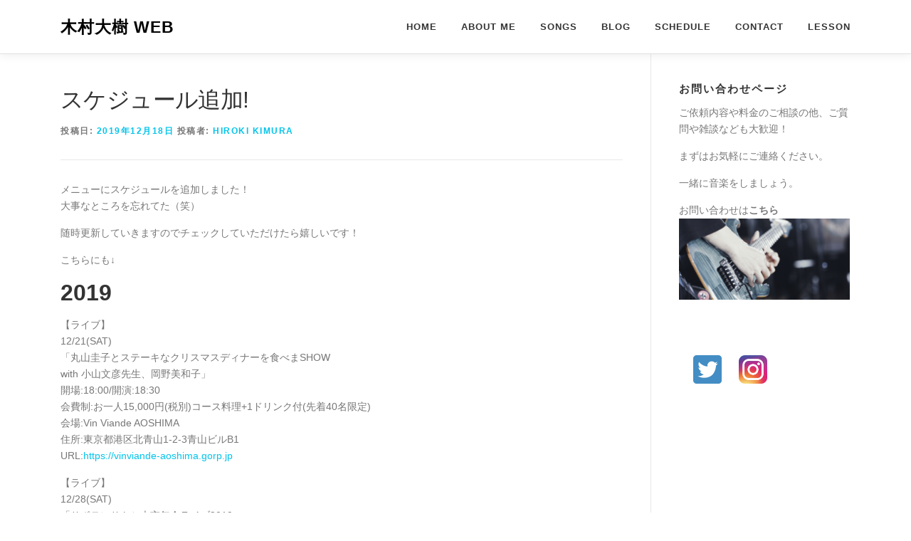

--- FILE ---
content_type: text/html; charset=UTF-8
request_url: https://www.sprmusic.com/new/schedule/
body_size: 11153
content:
<!DOCTYPE html>
<html lang="ja"
	prefix="og: https://ogp.me/ns#" >
<head>
<meta charset="UTF-8">
<meta name="viewport" content="width=device-width, initial-scale=1">
<link rel="profile" href="http://gmpg.org/xfn/11">
<title>スケジュール追加! | 木村大樹 web</title>
	<style>img:is([sizes="auto" i], [sizes^="auto," i]) { contain-intrinsic-size: 3000px 1500px }</style>
	
		<!-- All in One SEO 4.1.3.4 -->
		<link rel="canonical" href="https://www.sprmusic.com/new/schedule/" />
		<meta property="og:site_name" content="木村大樹 web" />
		<meta property="og:type" content="article" />
		<meta property="og:title" content="スケジュール追加! | 木村大樹 web" />
		<meta property="og:url" content="https://www.sprmusic.com/new/schedule/" />
		<meta property="og:image" content="https://www.sprmusic.com/wp-content/uploads/2019/12/HPlogo-scaled.png" />
		<meta property="og:image:secure_url" content="https://www.sprmusic.com/wp-content/uploads/2019/12/HPlogo-scaled.png" />
		<meta property="og:image:width" content="2560" />
		<meta property="og:image:height" content="1440" />
		<meta property="article:published_time" content="2019-12-17T18:42:53Z" />
		<meta property="article:modified_time" content="2019-12-30T17:09:25Z" />
		<meta name="twitter:card" content="summary_large_image" />
		<meta name="twitter:site" content="@hiroki_gt" />
		<meta name="twitter:domain" content="www.sprmusic.com" />
		<meta name="twitter:title" content="スケジュール追加! | 木村大樹 web" />
		<meta name="twitter:image" content="https://www.sprmusic.com/wp-content/uploads/2019/12/HPlogo-scaled.png" />
		<script type="application/ld+json" class="aioseo-schema">
			{"@context":"https:\/\/schema.org","@graph":[{"@type":"WebSite","@id":"https:\/\/www.sprmusic.com\/#website","url":"https:\/\/www.sprmusic.com\/","name":"\u6728\u6751\u5927\u6a39 web","publisher":{"@id":"https:\/\/www.sprmusic.com\/#organization"}},{"@type":"Organization","@id":"https:\/\/www.sprmusic.com\/#organization","name":"\u6728\u6751\u5927\u6a39 web","url":"https:\/\/www.sprmusic.com\/","sameAs":["https:\/\/twitter.com\/hiroki_gt"]},{"@type":"BreadcrumbList","@id":"https:\/\/www.sprmusic.com\/new\/schedule\/#breadcrumblist","itemListElement":[{"@type":"ListItem","@id":"https:\/\/www.sprmusic.com\/#listItem","position":"1","item":{"@type":"WebPage","@id":"https:\/\/www.sprmusic.com\/","name":"\u30db\u30fc\u30e0","url":"https:\/\/www.sprmusic.com\/"},"nextItem":"https:\/\/www.sprmusic.com\/new\/#listItem"},{"@type":"ListItem","@id":"https:\/\/www.sprmusic.com\/new\/#listItem","position":"2","item":{"@type":"WebPage","@id":"https:\/\/www.sprmusic.com\/new\/","name":"new","url":"https:\/\/www.sprmusic.com\/new\/"},"nextItem":"https:\/\/www.sprmusic.com\/new\/schedule\/#listItem","previousItem":"https:\/\/www.sprmusic.com\/#listItem"},{"@type":"ListItem","@id":"https:\/\/www.sprmusic.com\/new\/schedule\/#listItem","position":"3","item":{"@type":"WebPage","@id":"https:\/\/www.sprmusic.com\/new\/schedule\/","name":"\u30b9\u30b1\u30b8\u30e5\u30fc\u30eb\u8ffd\u52a0!","url":"https:\/\/www.sprmusic.com\/new\/schedule\/"},"previousItem":"https:\/\/www.sprmusic.com\/new\/#listItem"}]},{"@type":"Person","@id":"https:\/\/www.sprmusic.com\/author\/sparrowmusic\/#author","url":"https:\/\/www.sprmusic.com\/author\/sparrowmusic\/","name":"Hiroki Kimura","image":{"@type":"ImageObject","@id":"https:\/\/www.sprmusic.com\/new\/schedule\/#authorImage","url":"https:\/\/secure.gravatar.com\/avatar\/d7b7a098b013fbc9500557da3d31081f?s=96&d=mm&r=g","width":"96","height":"96","caption":"Hiroki Kimura"}},{"@type":"WebPage","@id":"https:\/\/www.sprmusic.com\/new\/schedule\/#webpage","url":"https:\/\/www.sprmusic.com\/new\/schedule\/","name":"\u30b9\u30b1\u30b8\u30e5\u30fc\u30eb\u8ffd\u52a0! | \u6728\u6751\u5927\u6a39 web","inLanguage":"ja","isPartOf":{"@id":"https:\/\/www.sprmusic.com\/#website"},"breadcrumb":{"@id":"https:\/\/www.sprmusic.com\/new\/schedule\/#breadcrumblist"},"author":"https:\/\/www.sprmusic.com\/author\/sparrowmusic\/#author","creator":"https:\/\/www.sprmusic.com\/author\/sparrowmusic\/#author","image":{"@type":"ImageObject","@id":"https:\/\/www.sprmusic.com\/#mainImage","url":"https:\/\/www.sprmusic.com\/wp-content\/uploads\/2019\/12\/HPlogo-scaled.png","width":"2560","height":"1440"},"primaryImageOfPage":{"@id":"https:\/\/www.sprmusic.com\/new\/schedule\/#mainImage"},"datePublished":"2019-12-17T18:42:53+09:00","dateModified":"2019-12-30T17:09:25+09:00"},{"@type":"Article","@id":"https:\/\/www.sprmusic.com\/new\/schedule\/#article","name":"\u30b9\u30b1\u30b8\u30e5\u30fc\u30eb\u8ffd\u52a0! | \u6728\u6751\u5927\u6a39 web","headline":"\u30b9\u30b1\u30b8\u30e5\u30fc\u30eb\u8ffd\u52a0!","author":{"@id":"https:\/\/www.sprmusic.com\/author\/sparrowmusic\/#author"},"publisher":{"@id":"https:\/\/www.sprmusic.com\/#organization"},"datePublished":"2019-12-17T18:42:53+09:00","dateModified":"2019-12-30T17:09:25+09:00","articleSection":"new","mainEntityOfPage":{"@id":"https:\/\/www.sprmusic.com\/new\/schedule\/#webpage"},"isPartOf":{"@id":"https:\/\/www.sprmusic.com\/new\/schedule\/#webpage"},"image":{"@type":"ImageObject","@id":"https:\/\/www.sprmusic.com\/#articleImage","url":"https:\/\/www.sprmusic.com\/wp-content\/uploads\/2019\/12\/HPlogo-scaled.png","width":"2560","height":"1440"}}]}
		</script>
		<!-- All in One SEO -->

<link rel='dns-prefetch' href='//webfonts.xserver.jp' />
<link rel='dns-prefetch' href='//pagead2.googlesyndication.com' />
<link rel="alternate" type="application/rss+xml" title="木村大樹 web &raquo; フィード" href="https://www.sprmusic.com/feed/" />
<link rel="alternate" type="application/rss+xml" title="木村大樹 web &raquo; コメントフィード" href="https://www.sprmusic.com/comments/feed/" />
<link rel="alternate" type="application/rss+xml" title="木村大樹 web &raquo; スケジュール追加! のコメントのフィード" href="https://www.sprmusic.com/new/schedule/feed/" />
<script type="text/javascript">
/* <![CDATA[ */
window._wpemojiSettings = {"baseUrl":"https:\/\/s.w.org\/images\/core\/emoji\/15.0.3\/72x72\/","ext":".png","svgUrl":"https:\/\/s.w.org\/images\/core\/emoji\/15.0.3\/svg\/","svgExt":".svg","source":{"concatemoji":"https:\/\/www.sprmusic.com\/wp-includes\/js\/wp-emoji-release.min.js?ver=6.7.4"}};
/*! This file is auto-generated */
!function(i,n){var o,s,e;function c(e){try{var t={supportTests:e,timestamp:(new Date).valueOf()};sessionStorage.setItem(o,JSON.stringify(t))}catch(e){}}function p(e,t,n){e.clearRect(0,0,e.canvas.width,e.canvas.height),e.fillText(t,0,0);var t=new Uint32Array(e.getImageData(0,0,e.canvas.width,e.canvas.height).data),r=(e.clearRect(0,0,e.canvas.width,e.canvas.height),e.fillText(n,0,0),new Uint32Array(e.getImageData(0,0,e.canvas.width,e.canvas.height).data));return t.every(function(e,t){return e===r[t]})}function u(e,t,n){switch(t){case"flag":return n(e,"\ud83c\udff3\ufe0f\u200d\u26a7\ufe0f","\ud83c\udff3\ufe0f\u200b\u26a7\ufe0f")?!1:!n(e,"\ud83c\uddfa\ud83c\uddf3","\ud83c\uddfa\u200b\ud83c\uddf3")&&!n(e,"\ud83c\udff4\udb40\udc67\udb40\udc62\udb40\udc65\udb40\udc6e\udb40\udc67\udb40\udc7f","\ud83c\udff4\u200b\udb40\udc67\u200b\udb40\udc62\u200b\udb40\udc65\u200b\udb40\udc6e\u200b\udb40\udc67\u200b\udb40\udc7f");case"emoji":return!n(e,"\ud83d\udc26\u200d\u2b1b","\ud83d\udc26\u200b\u2b1b")}return!1}function f(e,t,n){var r="undefined"!=typeof WorkerGlobalScope&&self instanceof WorkerGlobalScope?new OffscreenCanvas(300,150):i.createElement("canvas"),a=r.getContext("2d",{willReadFrequently:!0}),o=(a.textBaseline="top",a.font="600 32px Arial",{});return e.forEach(function(e){o[e]=t(a,e,n)}),o}function t(e){var t=i.createElement("script");t.src=e,t.defer=!0,i.head.appendChild(t)}"undefined"!=typeof Promise&&(o="wpEmojiSettingsSupports",s=["flag","emoji"],n.supports={everything:!0,everythingExceptFlag:!0},e=new Promise(function(e){i.addEventListener("DOMContentLoaded",e,{once:!0})}),new Promise(function(t){var n=function(){try{var e=JSON.parse(sessionStorage.getItem(o));if("object"==typeof e&&"number"==typeof e.timestamp&&(new Date).valueOf()<e.timestamp+604800&&"object"==typeof e.supportTests)return e.supportTests}catch(e){}return null}();if(!n){if("undefined"!=typeof Worker&&"undefined"!=typeof OffscreenCanvas&&"undefined"!=typeof URL&&URL.createObjectURL&&"undefined"!=typeof Blob)try{var e="postMessage("+f.toString()+"("+[JSON.stringify(s),u.toString(),p.toString()].join(",")+"));",r=new Blob([e],{type:"text/javascript"}),a=new Worker(URL.createObjectURL(r),{name:"wpTestEmojiSupports"});return void(a.onmessage=function(e){c(n=e.data),a.terminate(),t(n)})}catch(e){}c(n=f(s,u,p))}t(n)}).then(function(e){for(var t in e)n.supports[t]=e[t],n.supports.everything=n.supports.everything&&n.supports[t],"flag"!==t&&(n.supports.everythingExceptFlag=n.supports.everythingExceptFlag&&n.supports[t]);n.supports.everythingExceptFlag=n.supports.everythingExceptFlag&&!n.supports.flag,n.DOMReady=!1,n.readyCallback=function(){n.DOMReady=!0}}).then(function(){return e}).then(function(){var e;n.supports.everything||(n.readyCallback(),(e=n.source||{}).concatemoji?t(e.concatemoji):e.wpemoji&&e.twemoji&&(t(e.twemoji),t(e.wpemoji)))}))}((window,document),window._wpemojiSettings);
/* ]]> */
</script>
<style id='wp-emoji-styles-inline-css' type='text/css'>

	img.wp-smiley, img.emoji {
		display: inline !important;
		border: none !important;
		box-shadow: none !important;
		height: 1em !important;
		width: 1em !important;
		margin: 0 0.07em !important;
		vertical-align: -0.1em !important;
		background: none !important;
		padding: 0 !important;
	}
</style>
<link rel='stylesheet' id='wp-block-library-css' href='https://www.sprmusic.com/wp-includes/css/dist/block-library/style.min.css?ver=6.7.4' type='text/css' media='all' />
<style id='classic-theme-styles-inline-css' type='text/css'>
/*! This file is auto-generated */
.wp-block-button__link{color:#fff;background-color:#32373c;border-radius:9999px;box-shadow:none;text-decoration:none;padding:calc(.667em + 2px) calc(1.333em + 2px);font-size:1.125em}.wp-block-file__button{background:#32373c;color:#fff;text-decoration:none}
</style>
<style id='global-styles-inline-css' type='text/css'>
:root{--wp--preset--aspect-ratio--square: 1;--wp--preset--aspect-ratio--4-3: 4/3;--wp--preset--aspect-ratio--3-4: 3/4;--wp--preset--aspect-ratio--3-2: 3/2;--wp--preset--aspect-ratio--2-3: 2/3;--wp--preset--aspect-ratio--16-9: 16/9;--wp--preset--aspect-ratio--9-16: 9/16;--wp--preset--color--black: #000000;--wp--preset--color--cyan-bluish-gray: #abb8c3;--wp--preset--color--white: #ffffff;--wp--preset--color--pale-pink: #f78da7;--wp--preset--color--vivid-red: #cf2e2e;--wp--preset--color--luminous-vivid-orange: #ff6900;--wp--preset--color--luminous-vivid-amber: #fcb900;--wp--preset--color--light-green-cyan: #7bdcb5;--wp--preset--color--vivid-green-cyan: #00d084;--wp--preset--color--pale-cyan-blue: #8ed1fc;--wp--preset--color--vivid-cyan-blue: #0693e3;--wp--preset--color--vivid-purple: #9b51e0;--wp--preset--gradient--vivid-cyan-blue-to-vivid-purple: linear-gradient(135deg,rgba(6,147,227,1) 0%,rgb(155,81,224) 100%);--wp--preset--gradient--light-green-cyan-to-vivid-green-cyan: linear-gradient(135deg,rgb(122,220,180) 0%,rgb(0,208,130) 100%);--wp--preset--gradient--luminous-vivid-amber-to-luminous-vivid-orange: linear-gradient(135deg,rgba(252,185,0,1) 0%,rgba(255,105,0,1) 100%);--wp--preset--gradient--luminous-vivid-orange-to-vivid-red: linear-gradient(135deg,rgba(255,105,0,1) 0%,rgb(207,46,46) 100%);--wp--preset--gradient--very-light-gray-to-cyan-bluish-gray: linear-gradient(135deg,rgb(238,238,238) 0%,rgb(169,184,195) 100%);--wp--preset--gradient--cool-to-warm-spectrum: linear-gradient(135deg,rgb(74,234,220) 0%,rgb(151,120,209) 20%,rgb(207,42,186) 40%,rgb(238,44,130) 60%,rgb(251,105,98) 80%,rgb(254,248,76) 100%);--wp--preset--gradient--blush-light-purple: linear-gradient(135deg,rgb(255,206,236) 0%,rgb(152,150,240) 100%);--wp--preset--gradient--blush-bordeaux: linear-gradient(135deg,rgb(254,205,165) 0%,rgb(254,45,45) 50%,rgb(107,0,62) 100%);--wp--preset--gradient--luminous-dusk: linear-gradient(135deg,rgb(255,203,112) 0%,rgb(199,81,192) 50%,rgb(65,88,208) 100%);--wp--preset--gradient--pale-ocean: linear-gradient(135deg,rgb(255,245,203) 0%,rgb(182,227,212) 50%,rgb(51,167,181) 100%);--wp--preset--gradient--electric-grass: linear-gradient(135deg,rgb(202,248,128) 0%,rgb(113,206,126) 100%);--wp--preset--gradient--midnight: linear-gradient(135deg,rgb(2,3,129) 0%,rgb(40,116,252) 100%);--wp--preset--font-size--small: 13px;--wp--preset--font-size--medium: 20px;--wp--preset--font-size--large: 36px;--wp--preset--font-size--x-large: 42px;--wp--preset--spacing--20: 0.44rem;--wp--preset--spacing--30: 0.67rem;--wp--preset--spacing--40: 1rem;--wp--preset--spacing--50: 1.5rem;--wp--preset--spacing--60: 2.25rem;--wp--preset--spacing--70: 3.38rem;--wp--preset--spacing--80: 5.06rem;--wp--preset--shadow--natural: 6px 6px 9px rgba(0, 0, 0, 0.2);--wp--preset--shadow--deep: 12px 12px 50px rgba(0, 0, 0, 0.4);--wp--preset--shadow--sharp: 6px 6px 0px rgba(0, 0, 0, 0.2);--wp--preset--shadow--outlined: 6px 6px 0px -3px rgba(255, 255, 255, 1), 6px 6px rgba(0, 0, 0, 1);--wp--preset--shadow--crisp: 6px 6px 0px rgba(0, 0, 0, 1);}:where(.is-layout-flex){gap: 0.5em;}:where(.is-layout-grid){gap: 0.5em;}body .is-layout-flex{display: flex;}.is-layout-flex{flex-wrap: wrap;align-items: center;}.is-layout-flex > :is(*, div){margin: 0;}body .is-layout-grid{display: grid;}.is-layout-grid > :is(*, div){margin: 0;}:where(.wp-block-columns.is-layout-flex){gap: 2em;}:where(.wp-block-columns.is-layout-grid){gap: 2em;}:where(.wp-block-post-template.is-layout-flex){gap: 1.25em;}:where(.wp-block-post-template.is-layout-grid){gap: 1.25em;}.has-black-color{color: var(--wp--preset--color--black) !important;}.has-cyan-bluish-gray-color{color: var(--wp--preset--color--cyan-bluish-gray) !important;}.has-white-color{color: var(--wp--preset--color--white) !important;}.has-pale-pink-color{color: var(--wp--preset--color--pale-pink) !important;}.has-vivid-red-color{color: var(--wp--preset--color--vivid-red) !important;}.has-luminous-vivid-orange-color{color: var(--wp--preset--color--luminous-vivid-orange) !important;}.has-luminous-vivid-amber-color{color: var(--wp--preset--color--luminous-vivid-amber) !important;}.has-light-green-cyan-color{color: var(--wp--preset--color--light-green-cyan) !important;}.has-vivid-green-cyan-color{color: var(--wp--preset--color--vivid-green-cyan) !important;}.has-pale-cyan-blue-color{color: var(--wp--preset--color--pale-cyan-blue) !important;}.has-vivid-cyan-blue-color{color: var(--wp--preset--color--vivid-cyan-blue) !important;}.has-vivid-purple-color{color: var(--wp--preset--color--vivid-purple) !important;}.has-black-background-color{background-color: var(--wp--preset--color--black) !important;}.has-cyan-bluish-gray-background-color{background-color: var(--wp--preset--color--cyan-bluish-gray) !important;}.has-white-background-color{background-color: var(--wp--preset--color--white) !important;}.has-pale-pink-background-color{background-color: var(--wp--preset--color--pale-pink) !important;}.has-vivid-red-background-color{background-color: var(--wp--preset--color--vivid-red) !important;}.has-luminous-vivid-orange-background-color{background-color: var(--wp--preset--color--luminous-vivid-orange) !important;}.has-luminous-vivid-amber-background-color{background-color: var(--wp--preset--color--luminous-vivid-amber) !important;}.has-light-green-cyan-background-color{background-color: var(--wp--preset--color--light-green-cyan) !important;}.has-vivid-green-cyan-background-color{background-color: var(--wp--preset--color--vivid-green-cyan) !important;}.has-pale-cyan-blue-background-color{background-color: var(--wp--preset--color--pale-cyan-blue) !important;}.has-vivid-cyan-blue-background-color{background-color: var(--wp--preset--color--vivid-cyan-blue) !important;}.has-vivid-purple-background-color{background-color: var(--wp--preset--color--vivid-purple) !important;}.has-black-border-color{border-color: var(--wp--preset--color--black) !important;}.has-cyan-bluish-gray-border-color{border-color: var(--wp--preset--color--cyan-bluish-gray) !important;}.has-white-border-color{border-color: var(--wp--preset--color--white) !important;}.has-pale-pink-border-color{border-color: var(--wp--preset--color--pale-pink) !important;}.has-vivid-red-border-color{border-color: var(--wp--preset--color--vivid-red) !important;}.has-luminous-vivid-orange-border-color{border-color: var(--wp--preset--color--luminous-vivid-orange) !important;}.has-luminous-vivid-amber-border-color{border-color: var(--wp--preset--color--luminous-vivid-amber) !important;}.has-light-green-cyan-border-color{border-color: var(--wp--preset--color--light-green-cyan) !important;}.has-vivid-green-cyan-border-color{border-color: var(--wp--preset--color--vivid-green-cyan) !important;}.has-pale-cyan-blue-border-color{border-color: var(--wp--preset--color--pale-cyan-blue) !important;}.has-vivid-cyan-blue-border-color{border-color: var(--wp--preset--color--vivid-cyan-blue) !important;}.has-vivid-purple-border-color{border-color: var(--wp--preset--color--vivid-purple) !important;}.has-vivid-cyan-blue-to-vivid-purple-gradient-background{background: var(--wp--preset--gradient--vivid-cyan-blue-to-vivid-purple) !important;}.has-light-green-cyan-to-vivid-green-cyan-gradient-background{background: var(--wp--preset--gradient--light-green-cyan-to-vivid-green-cyan) !important;}.has-luminous-vivid-amber-to-luminous-vivid-orange-gradient-background{background: var(--wp--preset--gradient--luminous-vivid-amber-to-luminous-vivid-orange) !important;}.has-luminous-vivid-orange-to-vivid-red-gradient-background{background: var(--wp--preset--gradient--luminous-vivid-orange-to-vivid-red) !important;}.has-very-light-gray-to-cyan-bluish-gray-gradient-background{background: var(--wp--preset--gradient--very-light-gray-to-cyan-bluish-gray) !important;}.has-cool-to-warm-spectrum-gradient-background{background: var(--wp--preset--gradient--cool-to-warm-spectrum) !important;}.has-blush-light-purple-gradient-background{background: var(--wp--preset--gradient--blush-light-purple) !important;}.has-blush-bordeaux-gradient-background{background: var(--wp--preset--gradient--blush-bordeaux) !important;}.has-luminous-dusk-gradient-background{background: var(--wp--preset--gradient--luminous-dusk) !important;}.has-pale-ocean-gradient-background{background: var(--wp--preset--gradient--pale-ocean) !important;}.has-electric-grass-gradient-background{background: var(--wp--preset--gradient--electric-grass) !important;}.has-midnight-gradient-background{background: var(--wp--preset--gradient--midnight) !important;}.has-small-font-size{font-size: var(--wp--preset--font-size--small) !important;}.has-medium-font-size{font-size: var(--wp--preset--font-size--medium) !important;}.has-large-font-size{font-size: var(--wp--preset--font-size--large) !important;}.has-x-large-font-size{font-size: var(--wp--preset--font-size--x-large) !important;}
:where(.wp-block-post-template.is-layout-flex){gap: 1.25em;}:where(.wp-block-post-template.is-layout-grid){gap: 1.25em;}
:where(.wp-block-columns.is-layout-flex){gap: 2em;}:where(.wp-block-columns.is-layout-grid){gap: 2em;}
:root :where(.wp-block-pullquote){font-size: 1.5em;line-height: 1.6;}
</style>
<link rel='stylesheet' id='contact-form-7-css' href='https://www.sprmusic.com/wp-content/plugins/contact-form-7/includes/css/styles.css?ver=5.4.2' type='text/css' media='all' />
<link rel='stylesheet' id='dashicons-css' href='https://www.sprmusic.com/wp-includes/css/dashicons.min.css?ver=6.7.4' type='text/css' media='all' />
<link rel='stylesheet' id='my-calendar-reset-css' href='https://www.sprmusic.com/wp-content/plugins/my-calendar/css/reset.css?ver=6.7.4' type='text/css' media='all' />
<link rel='stylesheet' id='my-calendar-style-css' href='https://www.sprmusic.com/wp-content/plugins/my-calendar/styles/twentyeighteen.css?ver=6.7.4' type='text/css' media='all' />
<link rel='stylesheet' id='onepress-animate-css' href='https://www.sprmusic.com/wp-content/themes/onepress/assets/css/animate.min.css?ver=2.2.4' type='text/css' media='all' />
<link rel='stylesheet' id='onepress-fa-css' href='https://www.sprmusic.com/wp-content/themes/onepress/assets/css/font-awesome.min.css?ver=4.7.0' type='text/css' media='all' />
<link rel='stylesheet' id='onepress-bootstrap-css' href='https://www.sprmusic.com/wp-content/themes/onepress/assets/css/bootstrap.min.css?ver=2.2.4' type='text/css' media='all' />
<link rel='stylesheet' id='onepress-style-css' href='https://www.sprmusic.com/wp-content/themes/onepress/style.css?ver=6.7.4' type='text/css' media='all' />
<style id='onepress-style-inline-css' type='text/css'>
#main .video-section section.hero-slideshow-wrapper{background:transparent}.hero-slideshow-wrapper:after{position:absolute;top:0px;left:0px;width:100%;height:100%;background-color:rgba(0,0,0,0.3);display:block;content:""}.body-desktop .parallax-hero .hero-slideshow-wrapper:after{display:none!important}#parallax-hero>.parallax-bg::before{background-color:rgba(0,0,0,0.3);opacity:1}.body-desktop .parallax-hero .hero-slideshow-wrapper:after{display:none!important}.hero-content-style1 .morphext{color:#ffffff}#footer-widgets{}.gallery-carousel .g-item{padding:0px 10px}.gallery-carousel{margin-left:-10px;margin-right:-10px}.gallery-grid .g-item,.gallery-masonry .g-item .inner{padding:10px}.gallery-grid,.gallery-masonry{margin:-10px}
</style>
<link rel='stylesheet' id='onepress-gallery-lightgallery-css' href='https://www.sprmusic.com/wp-content/themes/onepress/assets/css/lightgallery.css?ver=6.7.4' type='text/css' media='all' />
<script type="text/javascript" id="jquery-core-js-extra">
/* <![CDATA[ */
var onepress_js_settings = {"onepress_disable_animation":"","onepress_disable_sticky_header":"","onepress_vertical_align_menu":"","hero_animation":"flipInX","hero_speed":"5000","hero_fade":"750","hero_duration":"5000","hero_disable_preload":"","is_home":"","gallery_enable":"1","is_rtl":""};
/* ]]> */
</script>
<script type="text/javascript" src="https://www.sprmusic.com/wp-includes/js/jquery/jquery.min.js?ver=3.7.1" id="jquery-core-js"></script>
<script type="text/javascript" src="https://www.sprmusic.com/wp-includes/js/jquery/jquery-migrate.min.js?ver=3.4.1" id="jquery-migrate-js"></script>
<script type="text/javascript" src="//webfonts.xserver.jp/js/xserver.js?ver=1.2.4" id="typesquare_std-js"></script>
<link rel="https://api.w.org/" href="https://www.sprmusic.com/wp-json/" /><link rel="alternate" title="JSON" type="application/json" href="https://www.sprmusic.com/wp-json/wp/v2/posts/197" /><link rel="EditURI" type="application/rsd+xml" title="RSD" href="https://www.sprmusic.com/xmlrpc.php?rsd" />
<meta name="generator" content="WordPress 6.7.4" />
<link rel='shortlink' href='https://www.sprmusic.com/?p=197' />
<link rel="alternate" title="oEmbed (JSON)" type="application/json+oembed" href="https://www.sprmusic.com/wp-json/oembed/1.0/embed?url=https%3A%2F%2Fwww.sprmusic.com%2Fnew%2Fschedule%2F" />
<link rel="alternate" title="oEmbed (XML)" type="text/xml+oembed" href="https://www.sprmusic.com/wp-json/oembed/1.0/embed?url=https%3A%2F%2Fwww.sprmusic.com%2Fnew%2Fschedule%2F&#038;format=xml" />
<meta name="generator" content="Site Kit by Google 1.39.0" />
<style type="text/css">
<!--
/* Styles by My Calendar - Joseph C Dolson https://www.joedolson.com/ */

.mc-main .mc_general .event-title, .mc-main .mc_general .event-title a { background: #ffffcc; color: #000000; }
.mc-main .mc_general .event-title a:hover, .mc-main .mc_general .event-title a:focus { background: #ffffff;}
.mc-main {--primary-dark: #313233; --primary-light: #fff; --secondary-light: #fff; --secondary-dark: #000; --highlight-dark: #666; --highlight-light: #efefef; --category-mc_general: #ffffcc; }
-->
</style><link rel="pingback" href="https://www.sprmusic.com/xmlrpc.php"><script async src="//pagead2.googlesyndication.com/pagead/js/adsbygoogle.js"></script><script>(adsbygoogle = window.adsbygoogle || []).push({"google_ad_client":"ca-pub-4619615693587655","enable_page_level_ads":true,"tag_partner":"site_kit"});</script><link rel="icon" href="https://www.sprmusic.com/wp-content/uploads/2019/12/cropped-HP-logo-2-32x32.png" sizes="32x32" />
<link rel="icon" href="https://www.sprmusic.com/wp-content/uploads/2019/12/cropped-HP-logo-2-192x192.png" sizes="192x192" />
<link rel="apple-touch-icon" href="https://www.sprmusic.com/wp-content/uploads/2019/12/cropped-HP-logo-2-180x180.png" />
<meta name="msapplication-TileImage" content="https://www.sprmusic.com/wp-content/uploads/2019/12/cropped-HP-logo-2-270x270.png" />
<meta name="google-site-verification" content="Mv00Ncu_rgsmjwvox-nA32p0AL9xedAbkC4QVc-3ODI" />
</head>

<body class="post-template-default single single-post postid-197 single-format-standard">
<div id="page" class="hfeed site">
	<a class="skip-link screen-reader-text" href="#content">コンテンツへスキップ</a>
    <div id="header-section" class="h-on-top no-transparent">		<header id="masthead" class="site-header header-contained is-sticky no-scroll no-t h-on-top" role="banner">
			<div class="container">
				<div class="site-branding">
				<div class="site-brand-inner no-logo-img has-title no-desc"><p class="site-title"><a class="site-text-logo" href="https://www.sprmusic.com/" rel="home">木村大樹 web</a></p></div>				</div>
				<div class="header-right-wrapper">
					<a href="#0" id="nav-toggle">メニュー<span></span></a>
					<nav id="site-navigation" class="main-navigation" role="navigation">
						<ul class="onepress-menu">
							<li id="menu-item-22" class="menu-item menu-item-type-custom menu-item-object-custom menu-item-home menu-item-22"><a href="https://www.sprmusic.com/">HOME</a></li>
<li id="menu-item-73" class="menu-item menu-item-type-post_type menu-item-object-page menu-item-has-children menu-item-73"><a href="https://www.sprmusic.com/about-me/">ABOUT ME</a>
<ul class="sub-menu">
	<li id="menu-item-39" class="menu-item menu-item-type-post_type menu-item-object-page menu-item-39"><a href="https://www.sprmusic.com/profile/">PROFILE</a></li>
	<li id="menu-item-23" class="menu-item menu-item-type-post_type menu-item-object-page menu-item-23"><a href="https://www.sprmusic.com/works/">WORKS</a></li>
	<li id="menu-item-72" class="menu-item menu-item-type-post_type menu-item-object-page menu-item-72"><a href="https://www.sprmusic.com/movie/">MOVIE</a></li>
</ul>
</li>
<li id="menu-item-473" class="menu-item menu-item-type-post_type menu-item-object-page menu-item-473"><a href="https://www.sprmusic.com/songs/">SONGS</a></li>
<li id="menu-item-24" class="menu-item menu-item-type-post_type menu-item-object-page current_page_parent menu-item-24"><a href="https://www.sprmusic.com/blog/">BLOG</a></li>
<li id="menu-item-194" class="menu-item menu-item-type-post_type menu-item-object-page menu-item-194"><a href="https://www.sprmusic.com/schedule/">SCHEDULE</a></li>
<li id="menu-item-25" class="menu-item menu-item-type-post_type menu-item-object-page menu-item-25"><a href="https://www.sprmusic.com/contact/">CONTACT</a></li>
<li id="menu-item-953" class="menu-item menu-item-type-post_type menu-item-object-page menu-item-953"><a href="https://www.sprmusic.com/lesson/">LESSON</a></li>
						</ul>
					</nav>
					<!-- #site-navigation -->
				</div>
			</div>
		</header><!-- #masthead -->
		</div>
	<div id="content" class="site-content">

		
		<div id="content-inside" class="container right-sidebar">
			<div id="primary" class="content-area">
				<main id="main" class="site-main" role="main">

				
					<article id="post-197" class="post-197 post type-post status-publish format-standard has-post-thumbnail hentry category-new">
	<header class="entry-header">
		<h1 class="entry-title">スケジュール追加!</h1>        		<div class="entry-meta">
			<span class="posted-on">投稿日: <a href="https://www.sprmusic.com/new/schedule/" rel="bookmark"><time class="entry-date published" datetime="2019-12-18T03:42:53+09:00">2019年12月18日</time><time class="updated hide" datetime="2019-12-31T02:09:25+09:00">2019年12月31日</time></a></span><span class="byline"> 投稿者: <span class="author vcard"><a  rel="author" class="url fn n" href="https://www.sprmusic.com/author/sparrowmusic/">Hiroki Kimura</a></span></span>		</div><!-- .entry-meta -->
        	</header><!-- .entry-header -->

    
	<div class="entry-content">
		
<p>メニューにスケジュールを追加しました！<br>大事なところを忘れてた（笑）</p>



<p>随時更新していきますのでチェックしていただけたら嬉しいです！</p>



<p></p>



<p>こちらにも↓</p>



<h2 class="wp-block-heading">2019</h2>



<p>【ライブ】<br>12/21(SAT)<br> 「丸山圭子とステーキなクリスマスディナーを食べまSHOW<br>with 小山文彦先生、岡野美和子」<br>開場:18:00/開演:18:30<br>会費制:お一人15,000円(税別)コース料理+1ドリンク付(先着40名限定)<br>会場:Vin Viande AOSHIMA<br>住所:東京都港区北青山1-2-3青山ビルB1<br>URL:<a href="https://vinviande-aoshima.gorp.jp">https://vinviande-aoshima.gorp.jp</a></p>



<p>【ライブ】<br>12/28(SAT)<br>「サボテンサトシ大忘年会ライブ2019<br>アゴ男はつらいよ」<br>開場:19:00/開演:19:30<br>TICKET:2,500円(1ドリンク別)<br>会場:秋葉原Live Garage秋田犬<br>住所:東京都千代田区岩本町3-7-11神田ビルB1F<br>URL:<a href="http://www.akitainu-garage.com">http://www.akitainu-garage.com</a></p>



<h2 class="wp-block-heading">2020</h2>



<p>【メディア出演】<br>1/4(SAT)<br>NHK総合「SONGS OF TOKYO Festival 2019」23:00～25:00（24:00～24:05ニュース中断）<br>May&#8217;nバンド出演</p>



<p></p>



<p>【ライブ】<br>1/13(MON)<br>「水越けいこ×丸山圭子　New Year Live 2020〜けいこの事情(2乗)〜」<br>開場/16:00   開演/17:30×2st(入替なし)<br>TICKET<br>テーブル席(指定) 7000円<br>Dinner Set<br>(Mini Dinner・Drink付/MC・SC込)14000円<br>立見(自由) 6000円<br>＊当日券は各料金550円UP(各税込)<br>会場:目黒BLUES ALLEY JAPAN<br>URL:<a href="https://www.bluesalley.co.jp/i/index.html?fbclid=IwAR2KLYZd3YfhHT38Elo7DYZePZ_-aRs_WOcNJg87jU4DtZEt_FQcpVMWzr4">https://www.bluesalley.co.jp/i/index.html?fbclid=IwAR2KLYZd3YfhHT38Elo7DYZePZ_-aRs_WOcNJg87jU4DtZEt_FQcpVMWzr4</a></p>



<p>【ライブ】<br>1/24(FRI)<br>丸山圭子「SHINSEIDO Pops Night at BIRDLAND」<br> 開場:18:00/開演:19:00<br>TICKET:5,000円+1order<br>会場:六本木BIRDLAND<br>住所: 東京都港区六本木3-13-14ゴトウビル3rd 5F<br>URL:<a href="http://www.bird-land.co.jp/schedule">http://www.bird-land.co.jp/schedule</a></p>
			</div><!-- .entry-content -->
    
    <footer class="entry-footer"><span class="cat-links">カテゴリー: <a href="https://www.sprmusic.com/category/new/" rel="category tag">new</a></span></footer><!-- .entry-footer -->
    </article><!-- #post-## -->


					
<div id="comments" class="comments-area">

	
	
	
		<div id="respond" class="comment-respond">
		<h3 id="reply-title" class="comment-reply-title">コメントを残す <small><a rel="nofollow" id="cancel-comment-reply-link" href="/new/schedule/#respond" style="display:none;">コメントをキャンセル</a></small></h3><form action="https://www.sprmusic.com/wp-comments-post.php" method="post" id="commentform" class="comment-form" novalidate><p class="comment-notes"><span id="email-notes">メールアドレスが公開されることはありません。</span> <span class="required-field-message"><span class="required">※</span> が付いている欄は必須項目です</span></p><p class="comment-form-comment"><label for="comment">コメント <span class="required">※</span></label> <textarea id="comment" name="comment" cols="45" rows="8" maxlength="65525" required></textarea></p><p class="comment-form-author"><label for="author">名前 <span class="required">※</span></label> <input id="author" name="author" type="text" value="" size="30" maxlength="245" autocomplete="name" required /></p>
<p class="comment-form-email"><label for="email">メール <span class="required">※</span></label> <input id="email" name="email" type="email" value="" size="30" maxlength="100" aria-describedby="email-notes" autocomplete="email" required /></p>
<p class="comment-form-url"><label for="url">サイト</label> <input id="url" name="url" type="url" value="" size="30" maxlength="200" autocomplete="url" /></p>
<p class="comment-form-cookies-consent"><input id="wp-comment-cookies-consent" name="wp-comment-cookies-consent" type="checkbox" value="yes" /> <label for="wp-comment-cookies-consent">次回のコメントで使用するためブラウザーに自分の名前、メールアドレス、サイトを保存する。</label></p>
<p class="form-submit"><input name="submit" type="submit" id="submit" class="submit" value="コメントを送信" /> <input type='hidden' name='comment_post_ID' value='197' id='comment_post_ID' />
<input type='hidden' name='comment_parent' id='comment_parent' value='0' />
</p></form>	</div><!-- #respond -->
	
</div><!-- #comments -->

				
				</main><!-- #main -->
			</div><!-- #primary -->

                            
<div id="secondary" class="widget-area sidebar" role="complementary">
	<aside id="text-4" class="widget widget_text"><h2 class="widget-title">お問い合わせページ</h2>			<div class="textwidget"><p>ご依頼内容や料金のご相談の他、ご質問や雑談なども大歓迎！</p>
<p>まずはお気軽にご連絡ください。</p>
<p>一緒に音楽をしましょう。</p>
<p>お問い合わせは<strong><a href="https://www.sprmusic.com/contact/">こちら</a></strong><br />
<img loading="lazy" decoding="async" class="alignnone size-medium wp-image-638" src="https://www.sprmusic.com/wp-content/uploads/2020/12/スクリーンショット-2020-12-22-15.44.40-300x142.png" alt="" width="300" height="142" srcset="https://www.sprmusic.com/wp-content/uploads/2020/12/スクリーンショット-2020-12-22-15.44.40-300x142.png 300w, https://www.sprmusic.com/wp-content/uploads/2020/12/スクリーンショット-2020-12-22-15.44.40-1024x484.png 1024w, https://www.sprmusic.com/wp-content/uploads/2020/12/スクリーンショット-2020-12-22-15.44.40-768x363.png 768w, https://www.sprmusic.com/wp-content/uploads/2020/12/スクリーンショット-2020-12-22-15.44.40-1536x726.png 1536w, https://www.sprmusic.com/wp-content/uploads/2020/12/スクリーンショット-2020-12-22-15.44.40-2048x967.png 2048w" sizes="auto, (max-width: 300px) 100vw, 300px" /></p>
<p>&nbsp;</p>
</div>
		</aside><aside id="text-6" class="widget widget_text">			<div class="textwidget"><p><a href="https://twitter.com/hiroki_gt">     <img loading="lazy" decoding="async" class="alignnone wp-image-222" src="https://www.sprmusic.com/wp-content/uploads/2019/12/twitter-300x300.png" alt="" width="40" height="40" srcset="https://www.sprmusic.com/wp-content/uploads/2019/12/twitter-300x300.png 300w, https://www.sprmusic.com/wp-content/uploads/2019/12/twitter-150x150.png 150w, https://www.sprmusic.com/wp-content/uploads/2019/12/twitter.png 512w" sizes="auto, (max-width: 40px) 100vw, 40px" /></a><a href="https://www.facebook.com/hiroki.kimura.1029">      </a><a href="https://www.instagram.com/hiroki_gt/"><img loading="lazy" decoding="async" class="alignnone wp-image-227" src="https://www.sprmusic.com/wp-content/uploads/2019/12/instagram-300x300.png" alt="" width="40" height="40" srcset="https://www.sprmusic.com/wp-content/uploads/2019/12/instagram-300x300.png 300w, https://www.sprmusic.com/wp-content/uploads/2019/12/instagram-150x150.png 150w, https://www.sprmusic.com/wp-content/uploads/2019/12/instagram.png 512w" sizes="auto, (max-width: 40px) 100vw, 40px" /></a></p>
</div>
		</aside></div><!-- #secondary -->
            
		</div><!--#content-inside -->
	</div><!-- #content -->

    <footer id="colophon" class="site-footer" role="contentinfo">
        		
        <div class="site-info">
            <div class="container">
                                		Copyright &copy; 2026 木村大樹 web		<span class="sep"> &ndash; </span>
		<a href="https://www.famethemes.com/themes/onepress">OnePress</a> theme by FameThemes		            </div>
        </div>
        <!-- .site-info -->

    </footer><!-- #colophon -->
    </div><!-- #page -->


<script type="text/javascript" src="https://www.sprmusic.com/wp-includes/js/dist/vendor/wp-polyfill.min.js?ver=3.15.0" id="wp-polyfill-js"></script>
<script type="text/javascript" id="contact-form-7-js-extra">
/* <![CDATA[ */
var wpcf7 = {"api":{"root":"https:\/\/www.sprmusic.com\/wp-json\/","namespace":"contact-form-7\/v1"}};
/* ]]> */
</script>
<script type="text/javascript" src="https://www.sprmusic.com/wp-content/plugins/contact-form-7/includes/js/index.js?ver=5.4.2" id="contact-form-7-js"></script>
<script type="text/javascript" src="https://www.sprmusic.com/wp-content/themes/onepress/assets/js/plugins.js?ver=2.2.4" id="onepress-js-plugins-js"></script>
<script type="text/javascript" src="https://www.sprmusic.com/wp-content/themes/onepress/assets/js/bootstrap.min.js?ver=2.2.4" id="onepress-js-bootstrap-js"></script>
<script type="text/javascript" src="https://www.sprmusic.com/wp-content/themes/onepress/assets/js/theme.js?ver=2.2.4" id="onepress-theme-js"></script>
<script type="text/javascript" src="https://www.sprmusic.com/wp-includes/js/comment-reply.min.js?ver=6.7.4" id="comment-reply-js" async="async" data-wp-strategy="async"></script>
<script type="text/javascript" id="mc.grid-js-extra">
/* <![CDATA[ */
var mcgrid = {"grid":"true"};
/* ]]> */
</script>
<script type="text/javascript" src="https://www.sprmusic.com/wp-content/plugins/my-calendar/js/mc-grid.js?ver=6.7.4" id="mc.grid-js"></script>
<script type="text/javascript" id="mc.list-js-extra">
/* <![CDATA[ */
var mclist = {"list":"true"};
/* ]]> */
</script>
<script type="text/javascript" src="https://www.sprmusic.com/wp-content/plugins/my-calendar/js/mc-list.js?ver=6.7.4" id="mc.list-js"></script>
<script type="text/javascript" id="mc.mini-js-extra">
/* <![CDATA[ */
var mcmini = {"mini":"true"};
/* ]]> */
</script>
<script type="text/javascript" src="https://www.sprmusic.com/wp-content/plugins/my-calendar/js/mc-mini.js?ver=6.7.4" id="mc.mini-js"></script>
<script type="text/javascript" id="mc.ajax-js-extra">
/* <![CDATA[ */
var mcAjax = {"ajax":"true"};
/* ]]> */
</script>
<script type="text/javascript" src="https://www.sprmusic.com/wp-content/plugins/my-calendar/js/mc-ajax.js?ver=6.7.4" id="mc.ajax-js"></script>
<script type="text/javascript" id="mc.mcjs-js-extra">
/* <![CDATA[ */
var my_calendar = {"newWindow":"\u65b0\u3057\u3044\u30bf\u30d6\u3067\u958b\u304f"};
/* ]]> */
</script>
<script type="text/javascript" src="https://www.sprmusic.com/wp-content/plugins/my-calendar/js/mcjs.js?ver=6.7.4" id="mc.mcjs-js"></script>

</body>
</html>


--- FILE ---
content_type: text/html; charset=utf-8
request_url: https://www.google.com/recaptcha/api2/aframe
body_size: 264
content:
<!DOCTYPE HTML><html><head><meta http-equiv="content-type" content="text/html; charset=UTF-8"></head><body><script nonce="CND1wxdfpA8oPHoHyopetg">/** Anti-fraud and anti-abuse applications only. See google.com/recaptcha */ try{var clients={'sodar':'https://pagead2.googlesyndication.com/pagead/sodar?'};window.addEventListener("message",function(a){try{if(a.source===window.parent){var b=JSON.parse(a.data);var c=clients[b['id']];if(c){var d=document.createElement('img');d.src=c+b['params']+'&rc='+(localStorage.getItem("rc::a")?sessionStorage.getItem("rc::b"):"");window.document.body.appendChild(d);sessionStorage.setItem("rc::e",parseInt(sessionStorage.getItem("rc::e")||0)+1);localStorage.setItem("rc::h",'1769221994665');}}}catch(b){}});window.parent.postMessage("_grecaptcha_ready", "*");}catch(b){}</script></body></html>